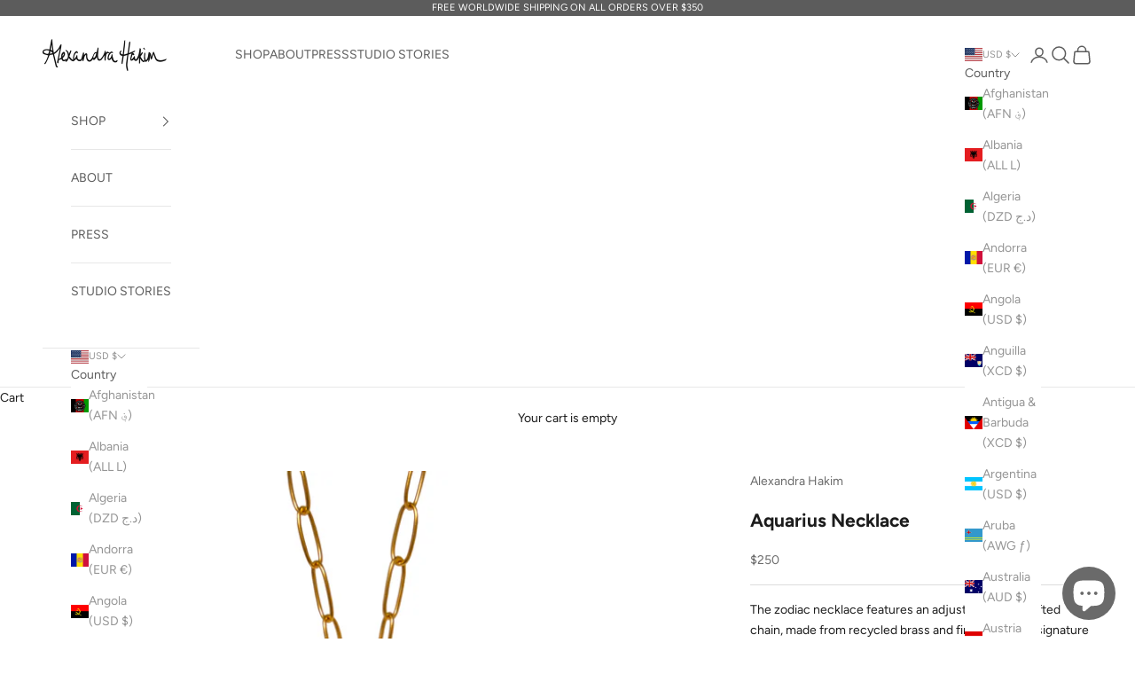

--- FILE ---
content_type: text/javascript; charset=utf-8
request_url: https://alexandrahakim.co/products/gift-wrap-2.js
body_size: 261
content:
{"id":14971415331192,"title":"Gift Wrap","handle":"gift-wrap-2","description":null,"published_at":"2025-10-01T22:57:13+02:00","created_at":"2025-10-01T22:57:11+02:00","vendor":"GiftApp","type":"Gift","tags":["gift_app_product"],"price":0,"price_min":0,"price_max":0,"available":true,"price_varies":false,"compare_at_price":null,"compare_at_price_min":0,"compare_at_price_max":0,"compare_at_price_varies":false,"variants":[{"id":55297381368184,"title":"Gift Wrap","option1":"Gift Wrap","option2":null,"option3":null,"sku":null,"requires_shipping":true,"taxable":true,"featured_image":null,"available":true,"name":"Gift Wrap - Gift Wrap","public_title":"Gift Wrap","options":["Gift Wrap"],"price":0,"weight":0,"compare_at_price":null,"inventory_management":null,"barcode":null,"requires_selling_plan":false,"selling_plan_allocations":[]}],"images":["\/\/cdn.shopify.com\/s\/files\/1\/0267\/3662\/3785\/files\/alexandra_hakim_logo_SHOPIFY_601cab2f-d38e-4a0a-815e-433b70d185e5.png?v=1638804273"],"featured_image":"\/\/cdn.shopify.com\/s\/files\/1\/0267\/3662\/3785\/files\/alexandra_hakim_logo_SHOPIFY_601cab2f-d38e-4a0a-815e-433b70d185e5.png?v=1638804273","options":[{"name":"Title","position":1,"values":["Gift Wrap"]}],"url":"\/products\/gift-wrap-2","media":[{"alt":null,"id":27160560337065,"position":1,"preview_image":{"aspect_ratio":3.876,"height":258,"width":1000,"src":"https:\/\/cdn.shopify.com\/s\/files\/1\/0267\/3662\/3785\/files\/alexandra_hakim_logo_SHOPIFY_601cab2f-d38e-4a0a-815e-433b70d185e5.png?v=1638804273"},"aspect_ratio":3.876,"height":258,"media_type":"image","src":"https:\/\/cdn.shopify.com\/s\/files\/1\/0267\/3662\/3785\/files\/alexandra_hakim_logo_SHOPIFY_601cab2f-d38e-4a0a-815e-433b70d185e5.png?v=1638804273","width":1000}],"requires_selling_plan":false,"selling_plan_groups":[]}

--- FILE ---
content_type: text/javascript; charset=utf-8
request_url: https://alexandrahakim.co/products/gift-wrap-2.js
body_size: 4
content:
{"id":14971415331192,"title":"Gift Wrap","handle":"gift-wrap-2","description":null,"published_at":"2025-10-01T22:57:13+02:00","created_at":"2025-10-01T22:57:11+02:00","vendor":"GiftApp","type":"Gift","tags":["gift_app_product"],"price":0,"price_min":0,"price_max":0,"available":true,"price_varies":false,"compare_at_price":null,"compare_at_price_min":0,"compare_at_price_max":0,"compare_at_price_varies":false,"variants":[{"id":55297381368184,"title":"Gift Wrap","option1":"Gift Wrap","option2":null,"option3":null,"sku":null,"requires_shipping":true,"taxable":true,"featured_image":null,"available":true,"name":"Gift Wrap - Gift Wrap","public_title":"Gift Wrap","options":["Gift Wrap"],"price":0,"weight":0,"compare_at_price":null,"inventory_management":null,"barcode":null,"requires_selling_plan":false,"selling_plan_allocations":[]}],"images":["\/\/cdn.shopify.com\/s\/files\/1\/0267\/3662\/3785\/files\/alexandra_hakim_logo_SHOPIFY_601cab2f-d38e-4a0a-815e-433b70d185e5.png?v=1638804273"],"featured_image":"\/\/cdn.shopify.com\/s\/files\/1\/0267\/3662\/3785\/files\/alexandra_hakim_logo_SHOPIFY_601cab2f-d38e-4a0a-815e-433b70d185e5.png?v=1638804273","options":[{"name":"Title","position":1,"values":["Gift Wrap"]}],"url":"\/products\/gift-wrap-2","media":[{"alt":null,"id":27160560337065,"position":1,"preview_image":{"aspect_ratio":3.876,"height":258,"width":1000,"src":"https:\/\/cdn.shopify.com\/s\/files\/1\/0267\/3662\/3785\/files\/alexandra_hakim_logo_SHOPIFY_601cab2f-d38e-4a0a-815e-433b70d185e5.png?v=1638804273"},"aspect_ratio":3.876,"height":258,"media_type":"image","src":"https:\/\/cdn.shopify.com\/s\/files\/1\/0267\/3662\/3785\/files\/alexandra_hakim_logo_SHOPIFY_601cab2f-d38e-4a0a-815e-433b70d185e5.png?v=1638804273","width":1000}],"requires_selling_plan":false,"selling_plan_groups":[]}

--- FILE ---
content_type: text/javascript; charset=utf-8
request_url: https://alexandrahakim.co/products/gift-wrap-2.js
body_size: -418
content:
{"id":14971415331192,"title":"Gift Wrap","handle":"gift-wrap-2","description":null,"published_at":"2025-10-01T22:57:13+02:00","created_at":"2025-10-01T22:57:11+02:00","vendor":"GiftApp","type":"Gift","tags":["gift_app_product"],"price":0,"price_min":0,"price_max":0,"available":true,"price_varies":false,"compare_at_price":null,"compare_at_price_min":0,"compare_at_price_max":0,"compare_at_price_varies":false,"variants":[{"id":55297381368184,"title":"Gift Wrap","option1":"Gift Wrap","option2":null,"option3":null,"sku":null,"requires_shipping":true,"taxable":true,"featured_image":null,"available":true,"name":"Gift Wrap - Gift Wrap","public_title":"Gift Wrap","options":["Gift Wrap"],"price":0,"weight":0,"compare_at_price":null,"inventory_management":null,"barcode":null,"requires_selling_plan":false,"selling_plan_allocations":[]}],"images":["\/\/cdn.shopify.com\/s\/files\/1\/0267\/3662\/3785\/files\/alexandra_hakim_logo_SHOPIFY_601cab2f-d38e-4a0a-815e-433b70d185e5.png?v=1638804273"],"featured_image":"\/\/cdn.shopify.com\/s\/files\/1\/0267\/3662\/3785\/files\/alexandra_hakim_logo_SHOPIFY_601cab2f-d38e-4a0a-815e-433b70d185e5.png?v=1638804273","options":[{"name":"Title","position":1,"values":["Gift Wrap"]}],"url":"\/products\/gift-wrap-2","media":[{"alt":null,"id":27160560337065,"position":1,"preview_image":{"aspect_ratio":3.876,"height":258,"width":1000,"src":"https:\/\/cdn.shopify.com\/s\/files\/1\/0267\/3662\/3785\/files\/alexandra_hakim_logo_SHOPIFY_601cab2f-d38e-4a0a-815e-433b70d185e5.png?v=1638804273"},"aspect_ratio":3.876,"height":258,"media_type":"image","src":"https:\/\/cdn.shopify.com\/s\/files\/1\/0267\/3662\/3785\/files\/alexandra_hakim_logo_SHOPIFY_601cab2f-d38e-4a0a-815e-433b70d185e5.png?v=1638804273","width":1000}],"requires_selling_plan":false,"selling_plan_groups":[]}

--- FILE ---
content_type: text/javascript; charset=utf-8
request_url: https://alexandrahakim.co/products/gift-wrap-2.js
body_size: 241
content:
{"id":14971415331192,"title":"Gift Wrap","handle":"gift-wrap-2","description":null,"published_at":"2025-10-01T22:57:13+02:00","created_at":"2025-10-01T22:57:11+02:00","vendor":"GiftApp","type":"Gift","tags":["gift_app_product"],"price":0,"price_min":0,"price_max":0,"available":true,"price_varies":false,"compare_at_price":null,"compare_at_price_min":0,"compare_at_price_max":0,"compare_at_price_varies":false,"variants":[{"id":55297381368184,"title":"Gift Wrap","option1":"Gift Wrap","option2":null,"option3":null,"sku":null,"requires_shipping":true,"taxable":true,"featured_image":null,"available":true,"name":"Gift Wrap - Gift Wrap","public_title":"Gift Wrap","options":["Gift Wrap"],"price":0,"weight":0,"compare_at_price":null,"inventory_management":null,"barcode":null,"requires_selling_plan":false,"selling_plan_allocations":[]}],"images":["\/\/cdn.shopify.com\/s\/files\/1\/0267\/3662\/3785\/files\/alexandra_hakim_logo_SHOPIFY_601cab2f-d38e-4a0a-815e-433b70d185e5.png?v=1638804273"],"featured_image":"\/\/cdn.shopify.com\/s\/files\/1\/0267\/3662\/3785\/files\/alexandra_hakim_logo_SHOPIFY_601cab2f-d38e-4a0a-815e-433b70d185e5.png?v=1638804273","options":[{"name":"Title","position":1,"values":["Gift Wrap"]}],"url":"\/products\/gift-wrap-2","media":[{"alt":null,"id":27160560337065,"position":1,"preview_image":{"aspect_ratio":3.876,"height":258,"width":1000,"src":"https:\/\/cdn.shopify.com\/s\/files\/1\/0267\/3662\/3785\/files\/alexandra_hakim_logo_SHOPIFY_601cab2f-d38e-4a0a-815e-433b70d185e5.png?v=1638804273"},"aspect_ratio":3.876,"height":258,"media_type":"image","src":"https:\/\/cdn.shopify.com\/s\/files\/1\/0267\/3662\/3785\/files\/alexandra_hakim_logo_SHOPIFY_601cab2f-d38e-4a0a-815e-433b70d185e5.png?v=1638804273","width":1000}],"requires_selling_plan":false,"selling_plan_groups":[]}

--- FILE ---
content_type: text/javascript; charset=utf-8
request_url: https://alexandrahakim.co/products/gift-wrap-2.js
body_size: 247
content:
{"id":14971415331192,"title":"Gift Wrap","handle":"gift-wrap-2","description":null,"published_at":"2025-10-01T22:57:13+02:00","created_at":"2025-10-01T22:57:11+02:00","vendor":"GiftApp","type":"Gift","tags":["gift_app_product"],"price":0,"price_min":0,"price_max":0,"available":true,"price_varies":false,"compare_at_price":null,"compare_at_price_min":0,"compare_at_price_max":0,"compare_at_price_varies":false,"variants":[{"id":55297381368184,"title":"Gift Wrap","option1":"Gift Wrap","option2":null,"option3":null,"sku":null,"requires_shipping":true,"taxable":true,"featured_image":null,"available":true,"name":"Gift Wrap - Gift Wrap","public_title":"Gift Wrap","options":["Gift Wrap"],"price":0,"weight":0,"compare_at_price":null,"inventory_management":null,"barcode":null,"requires_selling_plan":false,"selling_plan_allocations":[]}],"images":["\/\/cdn.shopify.com\/s\/files\/1\/0267\/3662\/3785\/files\/alexandra_hakim_logo_SHOPIFY_601cab2f-d38e-4a0a-815e-433b70d185e5.png?v=1638804273"],"featured_image":"\/\/cdn.shopify.com\/s\/files\/1\/0267\/3662\/3785\/files\/alexandra_hakim_logo_SHOPIFY_601cab2f-d38e-4a0a-815e-433b70d185e5.png?v=1638804273","options":[{"name":"Title","position":1,"values":["Gift Wrap"]}],"url":"\/products\/gift-wrap-2","media":[{"alt":null,"id":27160560337065,"position":1,"preview_image":{"aspect_ratio":3.876,"height":258,"width":1000,"src":"https:\/\/cdn.shopify.com\/s\/files\/1\/0267\/3662\/3785\/files\/alexandra_hakim_logo_SHOPIFY_601cab2f-d38e-4a0a-815e-433b70d185e5.png?v=1638804273"},"aspect_ratio":3.876,"height":258,"media_type":"image","src":"https:\/\/cdn.shopify.com\/s\/files\/1\/0267\/3662\/3785\/files\/alexandra_hakim_logo_SHOPIFY_601cab2f-d38e-4a0a-815e-433b70d185e5.png?v=1638804273","width":1000}],"requires_selling_plan":false,"selling_plan_groups":[]}